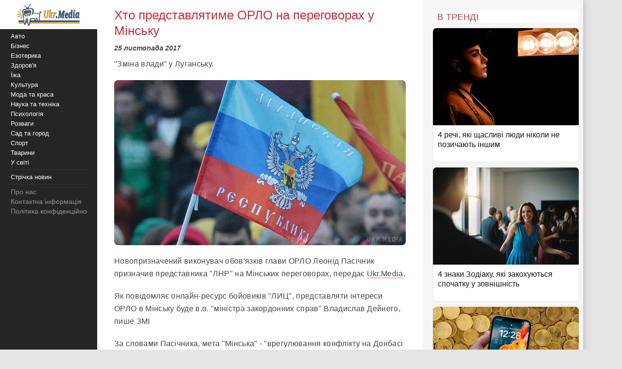

--- FILE ---
content_type: text/html;charset=utf-8;
request_url: https://ukr.media/ukrain/332888/
body_size: 10512
content:
<!doctype html>
<html lang="uk" class="no-js" xmlns="http://www.w3.org/1999/xhtml" prefix="og: http://ogp.me/ns#">

<head>
 <meta charset="utf-8">
 <title>Хто представлятиме ОРЛО на переговорах у Мінську</title>
 <meta http-equiv="X-UA-Compatible" content="IE=edge">
 <meta name="description" content="&#34;Зміна влади&#34; у Луганську." />
 <meta name="keywords" content="Україна, Мінський меморандум (мінські угоди), переговори, Мінськ" />
 <meta name="news_keywords" content="Україна, Мінський меморандум (мінські угоди), переговори, Мінськ" />
 <meta name="robots" content="max-image-preview:large" />
 
 
 <meta property="og:title" content="Хто представлятиме ОРЛО на переговорах у Мінську" />
 <meta property="og:site_name" content="Ukr.Media" />
 <meta property="og:image" content="https://ukr.media/static/ba/aimg/3/3/2/332888_0.jpg" />
 <meta property="og:description" content="&#34;Зміна влади&#34; у Луганську." />
 <meta property="og:locale" content="uk_UA" />
 <meta property="og:type" content="article" />
 <meta property="og:url" content="https://ukr.media/ukrain/332888/" />
 <meta property="fb:app_id" content="319782318196989" />

 <meta property="article:published_time" content="2017-11-25T15:47:44+02:00" />
<meta property="article:modified_time" content="2017-11-25T15:47:44+02:00" />
<meta property="article:section" content="Україна" />
<meta property="article:tag" content="Мінський меморандум (мінські угоди)" /><meta property="article:tag" content="переговори" /><meta property="article:tag" content="Мінськ" />

 <meta name="twitter:card" content="summary" />
 <meta name="twitter:site" content="@ukr_media" />
 <meta name="twitter:title" content="Хто представлятиме ОРЛО на переговорах у Мінську" />
 <meta name="twitter:description" content="&#34;Зміна влади&#34; у Луганську." />
 <meta name="twitter:image" content="https://ukr.media/static/ba/aimg/3/3/2/332888_0.jpg" />
 <meta name="twitter:image:alt" content="Хто представлятиме ОРЛО на переговорах у Мінську" />

 <meta name="viewport" content="width=device-width, initial-scale=1" />

 <link rel="canonical" href="https://ukr.media/ukrain/332888/" />
 <link rel="amphtml" href="https://ukr.media/ukrain/332888/?amp=1" />
 <link rel="image_src" href="https://ukr.media/static/ba/aimg/3/3/2/332888_0.jpg" />
 <link rel="shortcut icon" href="/favicon.ico" type="image/x-icon" />
 <link rel="apple-touch-icon" href="/static/ba/logo192.png" />
 <link rel="apple-touch-icon" sizes="48x48" href="/static/ba/logo48.png" />
 <link rel="apple-touch-icon" sizes="72x72" href="/static/ba/logo72.png" />
 <link rel="apple-touch-icon" sizes="144x144" href="/static/ba/logo144.png" />

 <link rel="preload" href="https://ukr.media/static/ba/logo2.webp" as="image" />
 <link rel="preload" href="https://ukr.media/static/ba/aimg/3/3/2/332888_1.jpg" as="image" />

 <script async src="https://pagead2.googlesyndication.com/pagead/js/adsbygoogle.js?client=ca-pub-8502232502658042" crossorigin="anonymous"></script>
 


<style>
html{background-color: #e5e5e5;font-size:100%;-webkit-text-size-adjust:100%;-ms-text-size-adjust:100%;box-sizing:border-box;-moz-box-sizing:border-box;-webkit-box-sizing:border-box;}
body{-webkit-font-smoothing:antialiased;max-width:1200px;margin:0;font-family:Sans-serif,Arial;font-size:16px;line-height:20px;color:#444;background-color:#fff;display:block;font-weight:400;}
a{color:#151515;text-decoration:none}
a:hover{outline:0;color:#c33;text-decoration:none;}
a:focus{outline-color:#c93037;}
img{max-width:100%;height:auto;vertical-align:middle;border:0;-ms-interpolation-mode:bicubic;object-fit:contain;}
figure{margin:0}
figcaption{font-size:12px;line-height:14px;text-align:center;font-style:italic;}
address{display:inline}
.clear{clear:both;}

body.mob-mactive .g-application{padding-left:140px;}
body.mob-mactive .b-sidebar-menu{display:block;}
#sidebar-menu{margin-top:60px;}
.mob-top{position:fixed;top:0;left:0;width:200px;background:#FFF;text-align:center;height:60px;overflow:hidden;}
.mob-top img{height:60px;}
.mob-top .mob-toggle{display:none;width:24px;height:24px;padding:7px 7px 2px 7px;background-color:#ddd;position:absolute;right:10px;top:15px;border-radius:6px;}
.mob-top .mob-toggle .bar{height:3px;background-color:#888;display:block;border-radius:1px;margin-bottom:5px;}
#menuTrigger{display:none;}

#likeodlike b{line-height:30px;}
#likeodlike input{width:130px;text-align:center;font-size:15px;cursor:pointer;background-color:#efff02;border:1px solid #000;}

.g-application{margin-left:200px;background-color:#fff;-webkit-box-shadow:0 0 15px #b1b1b1;-moz-box-shadow:0 0 15px #b1b1b1;box-shadow:0 0 15px #b1b1b1;}

.top-tabloid-onlyfoto.end2{border-bottom:5px solid #c93037}
.top-tabloid-onlyfoto.end{border-top: 4px solid #000;}
.top-tabloid-onlyfoto{border-bottom:4px solid #000;float:left;width:100%;}
.top-tabloid-onlyfoto .item{float:left;width:20%;position:relative;overflow:hidden;}
.top-tabloid-onlyfoto .item img{height:133px;width:100%;}
.top-tabloid-onlyfoto .title{width:100%;position:absolute;background:#000;opacity:0.7;filter:alpha(opacity=70);bottom:0;padding:2px 4px 0 4px;height:29px;line-height:14px;font-weight:bold;letter-spacing:0.02em;transition:all 0.1s;}
.top-tabloid-onlyfoto .title a{color:#FFF;font-size:12px;letter-spacing:0.02em;}
.top-tabloid-onlyfoto .item:hover .title{opacity:0.8;filter:alpha(opacity=80);height:60px;background:#c93037;}
.top-tabloid-onlyfoto .item:hover img{border: 2px solid #c93037;height:129px;}
.top-tabloid-onlyfoto .img .ibg{display:block;width:200px;height:133px;background-size:cover;}
.top-tabloid-onlyfoto .img .ibg span{display:none;}

.b-sidebar-menu .origin{position:fixed;top:0;left:0;height:100%;background:#252525;width:200px;z-index:20;}
.b-sidebar-menu .origin .b-sidebar-menu__wrap{margin:5px 20px 30px 20px}
.b-sidebar-menu .origin ul{list-style:none;margin:0;padding:0;overflow:hidden;}
.b-sidebar-menu .origin ul .delimiter div{margin:4px 0 5px 0;height:1px;background-color:#353535}
.b-sidebar-menu .origin .b-sidebar-menu__fuck{width:30px;height:20px;position:absolute;left:20px;bottom:23px;z-index:2}
.b-sidebar-menu .origin .b-sidebar-menu__fuck:hover{-webkit-transform-origin:left top;-webkit-animation:"move" 6s;-webkit-animation-delay:1s;-webkit-animation-fill-mode:forwards}
.b-sidebar-menu .origin .b-sidebar-menu__under-fuck{width:30px;height:20px;position:absolute;left:20px;bottom:23px;z-index:1}
.b-sidebar-menu .origin .search{margin-top:30px;position:relative}
.b-sidebar-menu .origin .search input{overflow:hidden;-webkit-border-radius:2px;-moz-border-radius:2px;border-radius:2px;width:128px;background-color:#212121;border:1px solid #353535;padding:5px;padding-right:25px;font-size:12px;color:#262626;-webkit-transition:all 0.2s;-moz-transition:all 0.2s;-o-transition:all 0.2s;transition:all 0.2s}
.b-sidebar-menu .origin .search input:hover{border-color:#454545;background-color:#323232}
.b-sidebar-menu .origin .search input:focus{background-color:#fff;color:#454545}
.b-sidebar-menu .origin .search i{cursor:pointer;position:absolute;width:12px;height:12px;right:10px;top:50%;margin-top:-6px}
.b-sidebar-menu .b-sidebar-menu__wrap .special{color:#FFF;white-space:nowrap;overflow:hidden;font-size:13px;}
.b-sidebar-menu .b-sidebar-menu__wrap .special span{display:block;float:right;color:#30c937;}
.b-sidebar-menu .b-sidebar-menu__wrap .special span a{color:#30c937;}
.b-sidebar-menu .b-sidebar-menu__wrap .special span small{color:#c93037;}
.b-sidebar-menu .b-menu-decorator{font-size:14px;line-height:20px}
.b-sidebar-menu .b-menu-decorator ul .active a{color:#c33 !important}
.b-sidebar-menu .b-menu-decorator a{color:#fff;white-space:nowrap;overflow:hidden;margin-left:2px;}
.b-sidebar-menu .b-menu-decorator a:hover{color:#ccc!important}

.b-layout{padding-bottom:15px;margin-top:15px;min-height:500px;}
.b-layout.notop{margin-top:0;}

.topop{width:100%;}
.topop .cont{margin:0 10px;border-bottom:3px solid #c93037;}
.topop .cont.noborder{border-bottom:0;}
.topop h1{font-size:22px;font-weight:400;letter-spacing:0.02em;text-transform:uppercase;margin:0;padding-top:20px;color:#c93037;}
.topop h2{font-weight:200;font-size:15px;letter-spacing:0.02em;}
.topop p{font-size:14px;font-weight:200;color:#666;}
.topop p a{font-weight:600;border-bottom: 1px solid #7b7a7a;text-decoration: none;color:#7b7a7a;}
.topop p a:hover{color:#c93037;border-bottom: 1px solid #c93037;}
.topop p a:before{content:"#";margin-right:2px;}

.reviews-page{position:relative;overflow:hidden;}
.reviews-page .col-a{margin:0 350px 0 20px;}
.reviews-page .col-b{width:300px;background-color:#f5f5f5;padding:20px 10px 0 20px;-moz-box-sizing:border-box;position:absolute;right:0;top:0;}
.reviews-page .bordered-title{overflow:hidden;font-size:18px;font-weight:400;text-transform:uppercase;letter-spacing:0.02em;margin-bottom:10px;color:#c93037;}
.article-page .col-a{background-color:#FFF;}
.article-page .sign{display:none;}
.pagination{padding:20px;font-size:20px;}
.pagination b{color:#c93037;font-weight:bold;}

.item-article1{width:100%;position:relative;margin-bottom:10px;background:#FFF;border:1px solid #E5E5E5;overflow:hidden;padding-bottom:15px;border-radius:8px;overflow:hidden;}
.item-article1:hover{border:1px solid #c93037;}
.item-article1 .block{padding:10px;}
.item-article1 .title{font-size:16px;margin-bottom:0px;}
.item-article1 .title h3{font-size:16px;margin:0;font-weight:400;}
.item-article1 .title a{color:#151515;}
.item-article1 .title a:hover,.item-article1 .title a:focus{text-decoration:none;color:#c93037;}
.item-article1 .descr{font-weight:200;font-size:15px;color:#666;letter-spacing:0.02px;padding-top:10px;}
.item-article1 .time{position:absolute;bottom:0;font-size:13px;right:5px;color:#666;}

.item-article2{width:100%;position:relative;margin-bottom:10px;padding-bottom:15px;background:#FFF;min-height:160px;border-bottom:3px solid #EEE;border-radius:8px;overflow:hidden;}
.item-article2 .img{width:250px;position:absolute;top:0;left:0;}
.item-article2 .block{margin-left:250px;padding:10px;}
.item-article2 .title{font-size:20px;margin-bottom:10px;line-height:26px;letter-spacing:0.02px;}
.item-article2 .title h2{font-size:20px;margin:0;font-weight:400;}
.item-article2 .title a{color:#151515;}
.item-article2 .title a:hover,.item-article2 .title a:focus{text-decoration:none;color:#c93037;}
.item-article2 .descr{font-weight:200;font-size:15px;color:#666;letter-spacing:0.02px;}
.item-article2 .time{position:absolute;bottom:0;font-size:13px;right:5px;color:#666;}
.item-article2 .tegs{margin:10px 0 15px 0;display:flex;-webkit-flex-wrap: wrap;flex-wrap:wrap;max-height:50px;overflow:hidden;}
.item-article2 .tegs a,.item-article2 .tegs span{color:#c93037;margin:5px 5px 0 0;padding:0 5px;font-size:11px;background:rgba(42,123,183,.1);-webkit-border-radius:2px;border-radius:2px;}
.item-article2 .tegs a:hover{opacity:0.7;}
.item-article2 a:hover .title{text-decoration:none;color:#c93037;}
.item-article2 a:hover .descr{text-decoration:none;color:#151515;}

.item-article2 .art-name{position:absolute;top:-21px;width:100%;text-align:center;}
.item-article2 .art-name span{padding:0 10px;background-color:#FFF;display:inline;color:#000;font-size:18px;font-weight:600;}
.item-article2 .fd{position:absolute;top:3px;left:-5px;z-index:10;}
.item-article2 .fd a{color:#FFF;margin:5px 5px 0 0;padding:0 5px;background:#c93037;font-weight:600;font-size:12px;}
.item-article2 .fd a:hover{background:#000;}
.item-article2 .img img{max-height:175px;}
.item-article2 .block .fd:first-letter{text-align:center;background-color:#29BFAD;font-size:1.4em;display:inline-block;line-height:20px;vertical-align:middle;color:#fff;padding:0 4px;margin-right:3px;letter-spacing:0.02em;}
.item-article2 .block .fd:last-child{margin-right:0;}
.item-article2 .block .fd:hover{opacity:0.7;}
.item-article2 .block .fd a{color:rgb(51, 51, 51);font-size:12px;margin-bottom:2px;line-height:20px;letter-spacing:0.02em;border-bottom:1px solid #29BFAD;overflow:hidden;backface-visibility:hidden;-webkit-backface-visibility:hidden;padding:0 0 5px 0;}

#sidebar-menu .fixedmenu .ree-feed  { background-position: 0 -100px;  }
#sidebar-menu .fixedmenu .ree-feed:hover { background-position: -50px -100px; }
#sidebar-menu .fixedmenu .socialtw  { background-position: 0 -200px; }
#sidebar-menu .fixedmenu .socialtw:hover { background-position: -50px -200px;}
#sidebar-menu .fixedmenu .socialfb  { background-position: 0 -250px; }
#sidebar-menu .fixedmenu .socialfb:hover { background-position: -50px -250px; }
#sidebar-menu .fixedmenu .socialgp{background-position: 0 -300px;}
#sidebar-menu .fixedmenu .socialgp:hover{background-position: -50px -300px;}
#sidebar-menu .fixedmenu .searchme{background-position: 0 -150px;}
#sidebar-menu .fixedmenu .searchme:hover{background-position: -50px -150px;}
#sidebar-menu .fixedmenu .searchblock input[type="text"]{width: 0px; height: 26px; background-color: transparent; float: left; margin: 0 6px 0 55px; border: none; color: #fff; font-size: 14px;-webkit-transition: width 0.5s ease-in-out;-moz-transition: width 0.5s ease-in-out;transition: width 0.5s ease-in-out;}
#sidebar-menu .fixedmenu .searchblock:hover input[type="text"]{width: 235px; height: 26px;}
#sidebar-menu .fixedmenu .searchblock input[type="submit"]{width: 0px; background-color: transparent; float: left; border: none; padding: 0; cursor: pointer;-webkit-transition: width 0.5s ease-in-out;-moz-transition: width 0.5s ease-in-out;transition: width 0.5s ease-in-out;}
#sidebar-menu .fixedmenu .searchblock:hover input[type="submit"]{width: 30px; height: 28px;}

.b-footer{color:#c1c1c1;line-height:18px;background:#252525;-webkit-box-shadow:0 0 15px #b1b1b1;-moz-box-shadow:0 0 15px #b1b1b1;box-shadow:0 0 15px #b1b1b1;padding:20px 30px;font-size:14px;}

.hide{display:none;}
div.bordered-title{background-color:#FFF;padding:5px 10px 2px;text-transform:uppercase;letter-spacing:0.02em;font-size:16px;font-weight:200;}
.article-page .b-text{font-weight:200;font-size:16px;line-height:26px;letter-spacing:0.02em;}
.article-page .b-topic__header{margin-bottom:10px;}
.article-page .b-topic__title{color:#c93037;margin-bottom:10px;margin-top:5px;font-weight:400;font-size:26px;line-height:32px;display:inline;}
.article-page .b-topic__info{font-weight:200;font-size:16px;overflow:hidden;color:#666;margin:10px 0;}
.article-page .b-topic__info .g-date{font-size:14px;font-weight:600;color:#444;}
.article-page .b-topic__info a{color:#666;border-bottom:1px solid #c93037b8;text-decoration:none;}
.article-page .topic-authors{display:inline;font-style:normal;}
.article-page .topic-authors .avatar{background: #f0f0f0;border-radius:50%;flex-shrink:0;height:30px;margin-right:10px;width:30px;}
.article-page .topic-authors svg{height:20px;width:20px;left: 50%;position:relative;top:50%;-webkit-transform: translate(-50%, -50%);transform: translate(-50%, -50%);}
.article-page strong, .article-page .b-text h2{margin:0;color:#c93037;text-align:left;font-weight:bold;font-size:1.2em;}
.article-page .b-text h3{margin:0;color:#385793;text-align:left;font-weight:bold;font-size:1.1em;}
.article-page strong, .article-page .b-text h2, .article-page .b-text h3{margin-bottom:20px;}
.article-page .b-text em{font-weight:600;color:#202124;font-style:normal;}
.article-page p{margin: 0 0 20px 0;}
.article-page .b-text a {color:#444;border-bottom:1px solid #c93037b8;text-decoration:none;}
.article-page .b-text a:hover{color:#c93037;border-bottom:1px solid #c93037;}
.article-page .b-text s{color:#FFF;text-decoration:none;}
.article-page .b-text img{border-radius:8px;}
.article-page .source_name{padding:10px 0;text-align:right;width:100%;}
.article-page .relend{padding:20px;font-size:24px;line-height:30px;background:#c93037;}
.article-page .relend a{color:#FFF;text-decoration:none;}
.article-page .relend a:hover{text-decoration:underline;}
.article-page iframe{width:100%;}
.article-page .b-descript{font-size:17px;line-height:25px;}
.article-page .img_text{font-size:14px;line-height:16px;text-align:left;margin-top:5px;font-style:italic;}
.article-page .byline{font-style:italic;font-size:14px;}

.gtegs{min-height:initial;padding-bottom:10px;margin:20px 0 30px 0;line-height:35px;display:flex;display:-webkit-flex;flex-wrap:wrap;-webkit-flex-wrap:wrap;justify-content:center;-webkit-justify-content:center;}
.gtegs .tag{margin: 0 10px 0 0;}
.gtegs .tag a{font-weight:600;text-decoration:none;color:#666;}
.gtegs .tag a:hover{color:#c93037;border-bottom: 1px solid #c93037;}
.gtegs .tag a:before{content:"#";margin-right:2px;}

.col-b .stycky{display:block;width:100%;position:sticky;top:20px;position:-webkit-sticky;}
p.zen{font-size:20px;}

.discuss{text-align:center;margin:30px 0;}
.discuss span{padding:5px 10px;border:1px solid #c93037;}

.next_page{color:#FFF;margin:5px 5px 0 0;padding:0 5px;background:#c93037;-webkit-border-radius:4px;border-radius:4px;font-weight:600;font-size:20px;}
.next_page:hover{color:#000;background:#FFF;border-bottom: 3px solid #efff02;}
.sortimp{display:block;margin:30px 0 0 0;}
.sortimp a{border-bottom: 3px solid #efff02;}

.b-topic_news{padding:15px;}

.article-share-container{width:100%;overflow:hidden;position:relative;margin-bottom:20px;}
.article-share-container span.slog{font-size: 18px;text-align: center;font-weight:400;display:block;padding-top:20px;padding-bottom:10px;}
.article-share-container .fb-share-button{width:100%;height:50px;overflow:hidden;position:relative;background-color:#3b589a;display:block;text-decoration:none;border-bottom: 0!important;}
.article-share-container .fb-share-button span.fb-icon{width:50px;height:50px;left:0;position:absolute;display:block;background: url(/static/ba/fb-icon-big.jpg);}
.article-share-container .fb-share-button span.fb-text{text-align:center;padding-top:15px;font-size:18px;color:#fff;display:block;}

.push_btn{margin:20px;padding:10px;line-height:30px;text-align: center;}
.push_btn a{color:#c93037!important;margin:5px 5px 0 0;padding:0 5px;font-weight:600;white-space:nowrap;}
.back_btn a{background-color:#ddd;color:#000;font-weight:100;margin:3px 3px 0 0;padding:5px;-webkit-border-radius:4px;border-radius:4px;font-size:16px;white-space:nowrap;border:0 !important;}
.back_btn {float:left;margin-bottom:20px;}
.back_str {float:left;margin-left:10px;}
.back_str a{color:#444;white-space:nowrap;}

blockquote{position:relative;font-weight:500;font-style:italic;margin-inline-start:30px;margin-inline-end:0px;font-size:16px;line-height:24px;}
blockquote:before{position:absolute;display:block;content:"";left:-25px;top:7px;bottom:7px;width:2px;background-color:#c93037;}


@media only screen and (max-width:1100px){
 .reviews-page .col-b{width:250px;}
 .reviews-page .col-a{margin-right:280px;margin-left:10px;}
 .item-article2 .img{width:200px;}
 .item-article2 .block{margin-left:200px;}
}
@media only screen and (max-width:1000px){
 .item-article2 .img{width:35%;}
 .item-article2 .block{margin-left:36%;}
}
@media only screen and (max-width:900px){
 .b-topic_news{padding:10px;}
 #sidebar-menu{margin-top:60px;}
 .mob-top{width:140px;height:60px;}
 .mob-top img{max-height:50px;max-width:initial;margin:5px 0 0 -40px;}
 .item-article2 .block{margin-left:0;}
 .item-article2 .title{margin-left:36%;min-height:115px;font-size:18px;line-height:22px;}
 .item-article2 .title h2{font-size:18px;}
 .g-application{margin-left:140px;}
 .b-sidebar-menu .origin{width:140px;}
 .b-sidebar-menu .origin .b-sidebar-menu__wrap{margin: 5px 0 0 5px;}
}
@media only screen and (max-width:800px){
 .reviews-page .col-b{position:initial;width:100%;padding:10px 0 0 0;margin-top:-10px;background-color:#e5e5e5;}
 .reviews-page .col-b .stycky{padding:10px;top:initial;width:initial;}
 .reviews-page .bordered-title{border-bottom:2px solid #afafaf;border-top:2px solid #afafaf;padding:10px;}
 .item-article1{width:initial;margin-bottom:2px;}
 .item-article1 .img{position:absolute;width:33%;}
 .item-article1 .block{margin-left:36%;}
 .reviews-page .col-a{margin:0;padding:0 5px;}
 .item-article2 .block{margin-left:36%;}
 .item-article2 .title{margin-left:0;min-height:initial;}
 .item-article2.bn{border-bottom:0;background:initial;box-shadow:initial;}

 .top-tabloid-onlyfoto{background:#e5e5e5;}
 .top-tabloid-onlyfoto .item{width:100%;min-height:65px;margin:0 0 5px 0;background:#FFF;border-radius:2px}
 .top-tabloid-onlyfoto .title{position:initial;margin:0;padding:0;background:0;}
 .top-tabloid-onlyfoto .title a{color:#262626;margin:10px 10px 0 95px;display:block;font-size:14px;font-weight:400;line-height:18px;}
 .top-tabloid-onlyfoto .img{position:absolute;top:10px;left:10px;}
 .top-tabloid-onlyfoto .item img{width:75px;height:50px;}
 .top-tabloid-onlyfoto .bordered-title{background:inherit;display:block;}
 .top-tabloid-onlyfoto .item .ibg{width:75px;height:50px;}
 .top-tabloid-onlyfoto .item:hover .title{background:#FFF;text-decoration:underline;}
 .top-tabloid-onlyfoto .item:hover .title a{color:#c93037;}
 .top-tabloid-onlyfoto.tto .ni4,.top-tabloid-onlyfoto.tto .ni5{display:none;}
 .top-tabloid-onlyfoto .item:hover img{border:0;height:initial;}
 .top-tabloid-onlyfoto .item:hover .title{height:initial;}

 .article-page .relend span{display:block;text-align:center;}
 .col-b .stycky{position:initial;}
 .article-page time{font-size:13px;}
 .bgfon{background:#e5e5e5;padding-bottom:5px;}
 .b-layout{padding-bottom:0;}
}
@media only screen and (max-width:500px){
 .b-topic_news{padding:10px;}
 .mob-top img{margin-left:0;}

 .article-page .byline{margin-left:-10px;margin-right:-10px;padding-left:10px;background:#e8e4e4;white-space:nowrap;overflow:hidden;}

 .item-article2 .img{width:100%;text-align:center;position:relative;max-width:initial;margin:0;}
 .item-article2 .img img{max-height:initial;object-fit:cover;width:100%;height:200px;}
 .item-article2 .block{margin-left:0;}
 .item-article2 .title{margin:0 0 10px 0;min-height:initial;}
 .item-article2 .descr{font-weight:400;margin-bottom:10px;}
 .item-article2{border-bottom:0;box-shadow:-2px 2px 3px rgba(0,0,0,0.2);-moz-box-shadow:-2px 2px 3px rgba(0,0,0,0.2);}

 .g-application{margin:0;background:initial;}
 .topop.index h1{display:none;}
 .topop .cont{background:#FFF;padding:10px;margin:0;}
 .topop h1{line-height:25px;}
 .topop h2{font-weight:400;}

 .mob-top{display:block;width:100%;text-align:center;position:relative;}
 .mob-top .mob-toggle{display:block;}

 nav{display:none;}
 #sidebar-menu{margin-top:0;}
 #menuTrigger:checked + nav{display:block;}

 .sortimp{text-align:center;}
 .sortimp a{font-size:25px;line-height:40px;}
 .top-tabloid-onlyfoto{border:0;}

 .article-page .b-text{font-size:18px;line-height:1.5em;font-weight:400;}
 .article-page .b-text ul,.article-page .b-text ol{padding-left:25px;}
 .article-page .b-text li{margin-bottom:10px;}

 .subscrip{margin:0 0 20px 0;font-size:16px;line-height:25px;letter-spacing:initial;}

 .item-article1{height:initial;margin:0 10px 10px 10px;}
 .item-article1 .img{position:initial;text-align:center;width:initial;}
 .item-article1 .img img{max-height:initial;object-fit:cover;width:100%;height:200px;}
 .item-article1 .block{margin-left:0;padding:0;}
 .item-article1 .title{padding:10px;font-size:18px;line-height:22px;letter-spacing:0.02em;margin-bottom:0;}
 .item-article1 .descr{padding:10px;}
 .item-article1 .time{font-size:11px;bottom:1px;}

 .reviews-page .list{background-color:#e5e5e5;}
 .reviews-page .list .item-article2{margin:10px;width:initial;}
 .reviews-page .list .item-article2 .i2{padding:0;}

 .item-article2{min-height:initial;padding:0 0 10px 0;border:0;}
 .item-article2 .i2{padding:0 10px;}
 .item-article2 .block{padding-bottom:0px;}
 .item-article2 .time{font-size:11px;bottom:1px;}

 .article-page .col-a{background:#FFF;padding:0;}
}

#article_share{display:block;margin:10px 0;}
#article_share div, #article_share a{display:inline-block;vertical-align:top;width:30px;position:relative;height:30px;line-height:30px;background-position:center;background-repeat:no-repeat;background-color:#fff;border:1px #000;border-radius:7px;overflow:hidden;cursor:pointer;margin:5px 5px 5px 0;}
#article_share div:before, #article_share a:before{
	content: "";
	position: absolute;
	top: 86%;
	left: -116%;
	width: 130%;
	height: 130%;
	-webkit-transform: rotate(45deg) translate3d(0, 0, 0) translateZ(0) scale(1.0, 1.0);
	transform: rotate(45deg) translate3d(0, 0, 0) translateZ(0) scale(1.0, 1.0);
	transition: all 0.4s;
	transition-timing-function: cubic-bezier(0.3, -0.1, 0.3, 1.9);
}
#article_share div:after, #article_share a:after{
	content: "";
	position: absolute;
	background-position: center;
	background-repeat: no-repeat;
	top: 0;
	left: 0;
	width: 100%;
	height: 100%;
	-webkit-transform: translateZ(0) scale(1.0, 1.0);
	transform: translateZ(0) scale(1.0, 1.0);
	transition: all 0.35s;
	transition-timing-function: cubic-bezier(0.3, -0.1, 0.3, 1.9);
	opacity: 0;
}
#article_share div:hover:before, #article_share a:hover:before{top:-15%;left:-12%;}
#article_share div:hover:after, #article_share a:hover:after{opacity:1;}
#article_share div:last-child, #article_share a:last-child{margin-right:0;}
#article_share div:hover:after, #article_share a:hover:after{-webkit-transform: translateZ(0) scale(1.3, 1.3);transform: translateZ(0) scale(1.3, 1.3);}
#article_share div.facebook_share, #article_share a.facebook_share{
	border-color: #3b5998;
	background-image: url('/static/share/fb.png');
	background-repeat: no-repeat;
	background-size: auto 60%; 
}
#article_share div.facebook_share:before, #article_share a.facebook_share:before{background-color: #3b5998;}
#article_share div.facebook_share:after, #article_share a.facebook_share:after{
	background-image: url('/static/share/fb_h.png');
	background-repeat: no-repeat;
	background-size: auto 60%; 
}
#article_share div.twitter_share, #article_share a.twitter_share{
	border-color: #55acee;
	background-image: url('/static/share/tw.png');
	background-size: auto 45%;
}
#article_share div.twitter_share:before, #article_share a.twitter_share:before{background-color: #55acee;}
#article_share div.twitter_share:after, #article_share a.twitter_share:after{
	background-image: url('/static/share/tw_h.png');
	background-repeat: no-repeat;
	background-size: auto 35%; 
}
#article_share div.tg_share, #article_share a.tg_share{
	border-color:#36a7e9;
	background-image:url('/static/share/tg.png');
	background-size:auto 50%;
}
#article_share div.tg_share:before, #article_share a.tg_share:before{background-color: #36a7e9;}
#article_share div.tg_share:after, #article_share a.tg_share:after{
	background-image: url('/static/share/tg_h.png');
	background-repeat: no-repeat;
	background-size: auto 50%; 
}
#article_share div.rs_share, #article_share a.rs_share{
	border-color:#36a7e9;
	background-image:url('/static/share/rs.png');
	background-size:auto 70%;
}
#article_share div.rs_share:before, #article_share a.rs_share:before{background-color: #fd9f13;}
#article_share div.rs_share:after, #article_share a.rs_share:after{
	background-image: url('/static/share/rs_h.png');
	background-repeat: no-repeat;
	background-size: auto 70%; 
}
.article-share{
  margin:40px 0 40px 0;
  padding:24px 0 24px 0;
  border-top:1px solid #e5e5e5;
  border-bottom:1px solid #e5e5e5;
  text-align:center;
}
.share-text{
  font-weight: bolder;
  margin-bottom:12px;
  color:#666;
}
.share-btn{
  display:inline-flex;
  align-items:center;
  gap:8px;
  background:transparent;
  border:1px solid #d0d0d0;
  border-radius:6px;
  padding:10px 18px;
  font-size:14px;
  cursor:pointer;
  color:#007aff;
}
.share-btn:hover{background:#f5f5f5}
.share-btn svg{fill:currentColor}

hr {position:relative;width:120px;height: 1px;margin: 20px auto;border: none;background-color: #ddd;}
.u-box-emphasis {margin: 22px 0;padding: 14px 16px;background: rgba(201, 48, 55, 0.05);border: 1px solid rgba(201, 48, 55, 0.3);border-radius: 14px;}
.u-box-soft {margin: 20px 0;padding: 14px 16px;background: rgba(201, 48, 55, 0.06);border-radius: 12px;}
.u-note-yellow {margin: 20px 0;padding: 14px 16px;border: 1px solid #e6c65a;border-radius: 12px;}
.u-highlight-yellow {margin: 20px 0;padding: 14px 16px;background: rgba(230, 198, 90, 0.18);border-radius: 12px;}





</style>


</head>

<body class='bdm-ukrain'>

<div class="g-application" id="root">

 <div class="mob-top">
  <a href="/">
   <picture>
    <source srcset="/static/ba/logo2.webp" width="220" height="100" type="image/webp">
    <source srcset="/static/ba/logo2.gif" width="220" height="100" type="image/gif">
    <img src='/static/ba/logo2.gif' width="220" height="100" alt='Укрмедія новини' loading="lazy" />
   </picture>
  </a>
  <label for="menuTrigger" class="mob-toggle" aria-label="Меню"><span class="bar"></span><span class="bar"></span><span class="bar"></span></label>
 </div>


<script type="application/ld+json">
{
  "@context": "http://schema.org",
  "@type": "BreadcrumbList",
  "itemListElement": [{
    "@type": "ListItem",
    "position": 1,
    "item": {
     "@id": "/",
     "name": "UkrMedia"
    }
  },{
    "@type": "ListItem",
    "position": 2,
    "item": {
     "@id": "https://ukr.media/ukrain/",
     "name": "Україна"
    }
  },{
     "@type": "ListItem",
     "position": 3,
     "item": {
        "@id": "https://ukr.media/ukrain/332888/",
        "@type": "WebPage",
        "name": "Хто представлятиме ОРЛО на переговорах у Мінську"
     }
 }]
}
</script>


<section class="b-layout notop">

 <div id="explore-cards">
  <div class="reviews-page article-page">
   <div class="col-a">
    <div id="col-a">

     <div class="b-topic b-topic_news dm-ukrain">
      <article class="b-topic__content" itemscope itemtype="http://schema.org/NewsArticle">
       <link itemprop="image" href="https://ukr.media/static/ba/aimg/3/3/2/332888_1.jpg" />
       <meta itemprop="genre" content="news" />
       <meta itemprop="description" content="&#34;Зміна влади&#34; у Луганську." />
       <meta itemscope itemprop="mainEntityOfPage"  itemtype="https://schema.org/WebPage" itemid="https://ukr.media/ukrain/332888/" />
       <meta itemprop="dateModified" content="2017-11-25T15:47:44+02:00" />

       <div itemprop="publisher" itemscope itemtype="https://schema.org/Organization">

        <meta itemprop="name" content="UkrMedia" />
        
        <meta itemprop="telephone" content="+380981554251" />
        <link itemprop="url" href="https://ukr.media/ukrain/" />
        <div itemprop="logo" itemscope itemtype="https://schema.org/ImageObject">
         <meta itemprop="name" content="UkrMedia Україна" />
         <link itemprop="contentUrl url" href="https://ukr.media/static/ba/logo/ukrain60.png" />
        </div>
       </div>

       <div itemscope itemtype="http://schema.org/ImageObject">
        <meta itemprop="name" content="Хто представлятиме ОРЛО на переговорах у Мінську" />
        <meta itemprop="description" content="&#34;Зміна влади&#34; у Луганську." />
        <link itemprop="contentUrl" href="https://ukr.media/static/ba/aimg/3/3/2/332888_1.jpg" />
       </div>

       <div itemprop="author" itemscope itemtype="https://schema.org/Person">
        <meta itemprop="name" content="Віктор Улановський" />
       </div>

       <header class="b-topic__header">
        <h1 class="b-topic__title" itemprop="headline">Хто представлятиме ОРЛО на переговорах у Мінську</h1>
       </header>

       <footer class="b-topic__info byline">
        <time class="g-date" itemprop="datePublished" content="2017-11-25T15:47:44+02:00">25 листопада 2017</time>  
       </footer>

       <p class="b-text article-descr" itemprop="description">&#34;Зміна влади&#34; у Луганську.</p>

       <div class="b-text clearfix">
        <div class="articleBody" itemprop="articleBody">
<p style="text-align:center"><img fetchpriority="high" src='https://ukr.media/static/ba/aimg/3/3/2/332888_1.jpg' width='600' height='340'  alt='Хто представлятиме ОРЛО на переговорах у Мінську. &#34;Зміна влади&#34; у Луганську.' /></p>

<p>Новопризначений виконувач обов&#39;язків глави ОРЛО Леонід Пасічник призначив представника &#34;ЛНР&#34; на Мінських переговорах, передає <a href="https://ukr.media">Ukr.Media</a>.</p>

<p>Як повідомляє онлайн-ресурс бойовиків &#34;ЛИЦ&#34;, представляти інтереси ОРЛО в Мінську буде в.о. &#34;міністра закордонних справ&#34; Владислав Дейнего, пише ЗМІ</p>

<p>За словами Пасічника, мета &#34;Мінська&#34; - &#34;врегулювання конфлікту на Донбасі мирним шляхом і недопущення кровопролиття на наших територіях&#34;.</p>

<p>Раніше Пасічник заявляв, що ОРЛО &#34;продовжить курс у внутрішній і зовнішній політиці&#34;.</p>

<p>25 листопада стало відомо, що &#34;народна рада &#34;ЛНР&#34; задовольнила заяву ватажка бойовиків ОРЛО Ігоря Плотницького про &#34;відставку за власним бажанням&#34; і призначила виконуючим його обов&#39;язки Леоніда Пасічника.</p>

<p>Разом з тим Плотницького призначили уповноваженим від ОРЛО з виконання Мінських угод, оскільки він є одним з підписантів цих угод.</p>

        </div>

<div class="article-share">
  <p class="share-text">
    Якщо стаття була корисною, можете поділитися нею з друзями
  </p>

  <button class="share-btn" id="shareBtn" aria-label="Поділитися статтею">
    <svg width="16" height="16" viewBox="0 0 24 24" aria-hidden="true">
      <path d="M18 16.08a2.9 2.9 0 0 0-1.96.77L8.91 12.7a3.3 3.3 0 0 0 0-1.39l7.02-4.11A3 3 0 1 0 14 5a3 3 0 0 0 .04.49L7.02 9.6a3 3 0 1 0 0 4.8l7.02 4.11c-.03.16-.04.32-.04.49a3 3 0 1 0 3-2.92z"/>
    </svg>
    Поділитися
  </button>
</div>

<script>
(()=>{const b=document.getElementById("shareBtn");
if(!navigator.share)return b.closest(".article-share")?.remove();
b.onclick=async()=>{gtag?.("event","share_click",{m:"native",p:location.pathname});
try{await navigator.share({
title:document.title,
text:document.querySelector("h1")?.innerText||"Поділитися статтею",
url:location.href})}catch(e){}}})();
</script>

        <aside>
         
         
         
         <div class="back_str"><a href="https://ukr.media/feed/">Стрічка новин</a></div>
        </aside>        

       </div>
       <div style="clear:both;"></div>


       <div style="clear:both;"></div>

      </article>
     </div>
     <div class="list">

<ins class="adsbygoogle lazy lazyads" style="display:block" data-ad-client="ca-pub-8502232502658042" data-ad-slot="9529032211" data-ad-format="auto"></ins>
<script>(adsbygoogle = window.adsbygoogle || []).push({})</script>
<p>&nbsp;</p>





<div class="bordered-title"><div class="bt">Цікаві статті</div></div>


<div class="bordered-title"><div class="bt">Зараз читають</div></div>




<ins class="adsbygoogle lazy lazyads" style="display:block" data-ad-client="ca-pub-8502232502658042" data-ad-slot="9529032211" data-ad-format="auto"></ins>
<script>(adsbygoogle = window.adsbygoogle || []).push({})</script>
<br />



      </div>

     </div>
    </div>
    <div class="col-b" id="col-b">

    <div class="bordered-title">В тренді</div>
<div class="item-article1"><a href="https://ukr.media/esoterics/470091/"><div class="img"><img src="https://ukr.media/static/ba/aimg/4/7/0/470091_0.jpg" width="300" height="200" alt="" loading="lazy" /></div><div class="block"><div class="title">4 речі, які щасливі люди ніколи не позичають іншим</div> </div></a></div><div class="item-article1"><a href="https://ukr.media/esoterics/469316/"><div class="img"><img src="https://ukr.media/static/ba/aimg/4/6/9/469316_0.jpg" width="300" height="200" alt="" loading="lazy" /></div><div class="block"><div class="title">4 знаки Зодіаку, які закохуються спочатку у зовнішність</div> </div></a></div><div class="item-article1"><a href="https://ukr.media/esoterics/470054/"><div class="img"><img src="https://ukr.media/static/ba/aimg/4/7/0/470054_0.jpg" width="300" height="200" alt="" loading="lazy" /></div><div class="block"><div class="title">Чи знаєте ви, що заставка на вашому телефоні може впливати на ваше життя?</div> </div></a></div><div class="item-article1"><a href="https://ukr.media/psihologiya/466743/"><div class="img"><img src="https://ukr.media/static/ba/aimg/4/6/6/466743_0.jpg" width="300" height="200" alt="" loading="lazy" /></div><div class="block"><div class="title">Ніколи не пробачайте ці 7 вчинків чоловікові у стосунках, якщо не хочете, щоб вас перестали цінувати</div> </div></a></div><div class="item-article1"><a href="https://ukr.media/food/468242/"><div class="img"><img src="https://ukr.media/static/ba/aimg/4/6/8/468242_0.jpg" width="300" height="200" alt="" loading="lazy" /></div><div class="block"><div class="title">Топ-нюансів смаження картоплі – виявляється, багато хто не знає простих правил, а дарма</div> </div></a></div><div class="item-article1"><a href="https://ukr.media/psihologiya/467655/"><div class="img"><img src="https://ukr.media/static/ba/aimg/4/6/7/467655_0.jpg" width="300" height="200" alt="" loading="lazy" /></div><div class="block"><div class="title">Типи чоловіків, які перетворять ваше життя в руїну</div> </div></a></div>

    <div class="bordered-title">Останні новини</div>
<div class="item-article1"><a href="https://ukr.media/culture/470099/"><div class="img"><img src="https://ukr.media/static/ba/aimg/webp/4/7/0/470099_0.webp" width="300" height="200" alt="" loading="lazy" /></div><div class="block"><div class="title">На якій руці носити годинник? На лівій чи на правій? І чому етикет тут ні до чого</div> </div></a></div><div class="item-article1"><a href="https://ukr.media/world/470100/"><div class="img"><img src="https://ukr.media/static/ba/aimg/webp/4/7/0/470100_0.webp" width="300" height="200" alt="" loading="lazy" /></div><div class="block"><div class="title">А чи знали ви чому римляни їли лежачи?</div> </div></a></div><div class="item-article1"><a href="https://ukr.media/humor/470103/"><div class="img"><img src="https://ukr.media/static/ba/aimg/webp/4/7/0/470103_0.webp" width="300" height="200" alt="" loading="lazy" /></div><div class="block"><div class="title">Спробуйте не засміятись: анекдоти, в яких кожен впізнає своїх знайомих та себе</div> </div></a></div><div class="item-article1"><a href="https://ukr.media/food/470102/"><div class="img"><img src="https://ukr.media/static/ba/aimg/webp/4/7/0/470102_0.webp" width="300" height="200" alt="" loading="lazy" /></div><div class="block"><div class="title">Коричневий цукор у 200 разів корисніший за білий: міф чи реальність</div> </div></a></div><div class="item-article1"><a href="https://ukr.media/psihologiya/470093/"><div class="img"><img src="https://ukr.media/static/ba/aimg/webp/4/7/0/470093_0.webp" width="300" height="200" alt="" loading="lazy" /></div><div class="block"><div class="title">Ваш плейлист під час стресу: що улюблена музика говорить про стан вашої нервової системи</div> </div></a></div>



<ins class="adsbygoogle lazy lazyads" style="display:block" data-ad-client="ca-pub-8502232502658042" data-ad-slot="9529032211" data-ad-format="auto"></ins>
<script>(adsbygoogle = window.adsbygoogle || []).push({})</script>
<br />


    </div>



   </div>
 </div>
</section>

<div class="clear bgfon"></div>
<div id="fb-root"></div>



<input id="menuTrigger" type="checkbox">
<nav class="b-sidebar-menu">
 <div class="origin b-menu-decorator" id="sidebar-menu">
   <div class="b-sidebar-menu__wrap">
    <ul>

<li class='special color_auto'><a href='https://ukr.media/auto/'>Авто</a></li><li class='special color_business'><a href='https://ukr.media/business/'>Бізнес</a></li><li class='special color_esoterics'><a href='https://ukr.media/esoterics/'>Езотерика</a></li><li class='special color_medicine'><a href='https://ukr.media/medicine/'>Здоров'я</a></li><li class='special color_food'><a href='https://ukr.media/food/'>Їжа</a></li><li class='special color_culture'><a href='https://ukr.media/culture/'>Культура</a></li><li class='special color_fashion'><a href='https://ukr.media/fashion/'>Мода та краса</a></li><li class='special color_science'><a href='https://ukr.media/science/'>Наука та техніка</a></li><li class='special color_psihologiya'><a href='https://ukr.media/psihologiya/'>Психологія</a></li><li class='special color_humor'><a href='https://ukr.media/humor/'>Розваги</a></li><li class='special color_garden'><a href='https://ukr.media/garden/'>Сад та город</a></li><li class='special color_sport'><a href='https://ukr.media/sport/'>Спорт</a></li><li class='special color_animals'><a href='https://ukr.media/animals/'>Тварини</a></li><li class='special color_world'><a href='https://ukr.media/world/'>У світі</a></li>



<li class="delimiter"><div></div></li>





<li class="special plus"><a href="/feed/">Стрічка новин</a></li>
<li class="delimiter"><div></div></li>

<li><a href='/2/' style='color: #959595'>Про нас</a></li>
<li><a href='/4/' style='color: #959595'>Контактна інформація</a></li>
<li><a href='/8/' style='color: #959595'>Політика конфіденційності</a></li>



    </ul>
   </div>

 </div>
</nav>


 <div id="root_footer"></div>
 <footer class="b-footer" id="footer">
  <div class="g-layout">
    &copy; UkrMedia інтернет-газета. 2011 - 2026. Всі права захищені.<br/>
    Використання матеріалів сайту можливе тільки при наявності прямого, відкритого для пошукових систем, посилання.
  </div>
 </footer>
</div>









<script async src="https://www.googletagmanager.com/gtag/js?id=G-Z2D8QYKTH6"></script>
<script>
  window.dataLayer = window.dataLayer || [];
  function gtag(){dataLayer.push(arguments);}
  gtag('js', new Date());
  gtag('config', 'G-Z2D8QYKTH6');
</script>


</body>
</html>








--- FILE ---
content_type: text/html; charset=utf-8
request_url: https://www.google.com/recaptcha/api2/aframe
body_size: 266
content:
<!DOCTYPE HTML><html><head><meta http-equiv="content-type" content="text/html; charset=UTF-8"></head><body><script nonce="BVdoMMJEn74BtA72tqtxdQ">/** Anti-fraud and anti-abuse applications only. See google.com/recaptcha */ try{var clients={'sodar':'https://pagead2.googlesyndication.com/pagead/sodar?'};window.addEventListener("message",function(a){try{if(a.source===window.parent){var b=JSON.parse(a.data);var c=clients[b['id']];if(c){var d=document.createElement('img');d.src=c+b['params']+'&rc='+(localStorage.getItem("rc::a")?sessionStorage.getItem("rc::b"):"");window.document.body.appendChild(d);sessionStorage.setItem("rc::e",parseInt(sessionStorage.getItem("rc::e")||0)+1);localStorage.setItem("rc::h",'1769179436569');}}}catch(b){}});window.parent.postMessage("_grecaptcha_ready", "*");}catch(b){}</script></body></html>